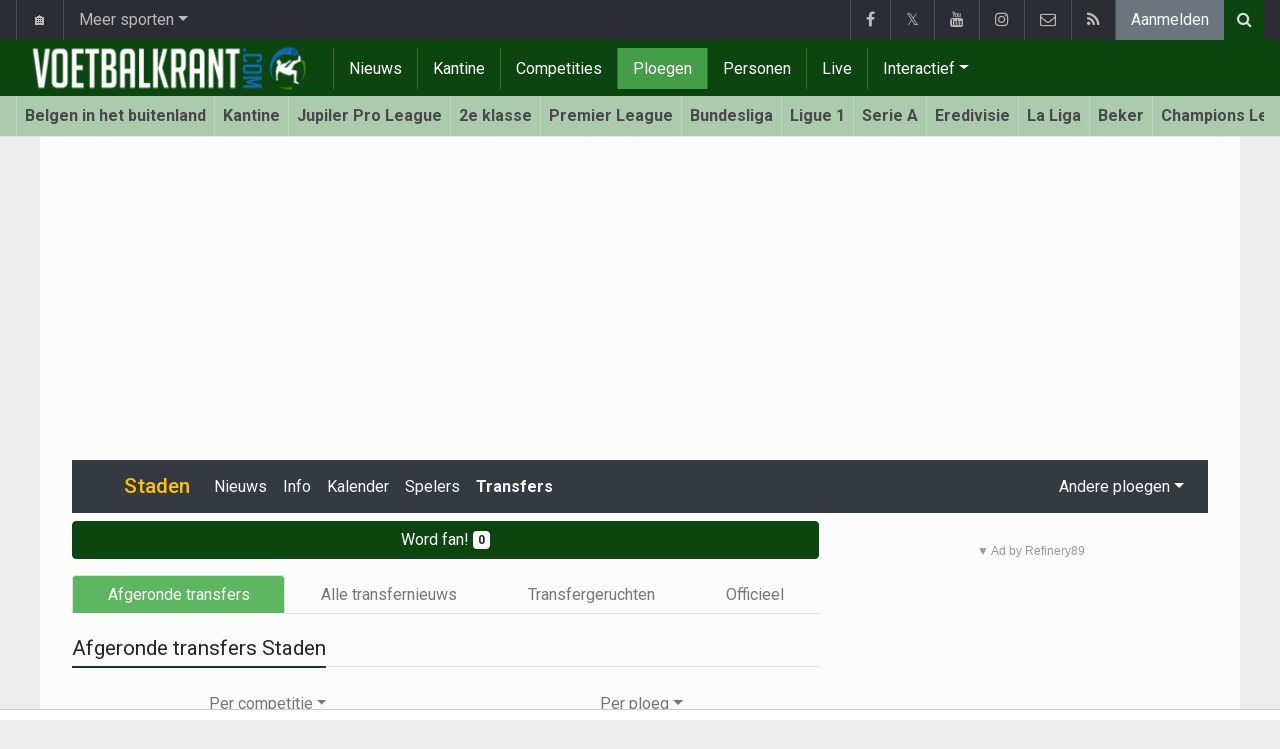

--- FILE ---
content_type: application/javascript; charset=utf-8
request_url: https://fundingchoicesmessages.google.com/f/AGSKWxV9igkj3HnATSLHQA3CbljU8XQQ1qBJhoueXuw77avhuJP8PQQ_y4BeKAIRvUs0jGqwJ8JSGUP4YSb5KBbNvY0uG2lW1rD0pLGRsJlvZNJ5RyPGuxBstRQs7wKG3otr1VJaeA44Uw==?fccs=W251bGwsbnVsbCxudWxsLG51bGwsbnVsbCxudWxsLFsxNzY5OTQ4ODI4LDk3ODAwMDAwMF0sbnVsbCxudWxsLG51bGwsW251bGwsWzcsNl0sbnVsbCxudWxsLG51bGwsbnVsbCxudWxsLG51bGwsbnVsbCxudWxsLG51bGwsMV0sImh0dHBzOi8vd3d3LnZvZXRiYWxrcmFudC5jb20vYmVsZ2llL3N0YWRlbi90cmFuc2ZlcnMiLG51bGwsW1s4LCJGZjBSR0hUdW44SSJdLFs5LCJlbi1VUyJdLFsxNiwiWzEsMSwxXSJdLFsxOSwiMiJdLFsxNywiWzBdIl0sWzI0LCIiXSxbMjksImZhbHNlIl1dXQ
body_size: 123
content:
if (typeof __googlefc.fcKernelManager.run === 'function') {"use strict";this.default_ContributorServingResponseClientJs=this.default_ContributorServingResponseClientJs||{};(function(_){var window=this;
try{
var rp=function(a){this.A=_.t(a)};_.u(rp,_.J);var sp=function(a){this.A=_.t(a)};_.u(sp,_.J);sp.prototype.getWhitelistStatus=function(){return _.F(this,2)};var tp=function(a){this.A=_.t(a)};_.u(tp,_.J);var up=_.ed(tp),vp=function(a,b,c){this.B=a;this.j=_.A(b,rp,1);this.l=_.A(b,_.Qk,3);this.F=_.A(b,sp,4);a=this.B.location.hostname;this.D=_.Fg(this.j,2)&&_.O(this.j,2)!==""?_.O(this.j,2):a;a=new _.Qg(_.Rk(this.l));this.C=new _.eh(_.q.document,this.D,a);this.console=null;this.o=new _.np(this.B,c,a)};
vp.prototype.run=function(){if(_.O(this.j,3)){var a=this.C,b=_.O(this.j,3),c=_.gh(a),d=new _.Wg;b=_.hg(d,1,b);c=_.C(c,1,b);_.kh(a,c)}else _.hh(this.C,"FCNEC");_.pp(this.o,_.A(this.l,_.De,1),this.l.getDefaultConsentRevocationText(),this.l.getDefaultConsentRevocationCloseText(),this.l.getDefaultConsentRevocationAttestationText(),this.D);_.qp(this.o,_.F(this.F,1),this.F.getWhitelistStatus());var e;a=(e=this.B.googlefc)==null?void 0:e.__executeManualDeployment;a!==void 0&&typeof a==="function"&&_.Uo(this.o.G,
"manualDeploymentApi")};var wp=function(){};wp.prototype.run=function(a,b,c){var d;return _.v(function(e){d=up(b);(new vp(a,d,c)).run();return e.return({})})};_.Uk(7,new wp);
}catch(e){_._DumpException(e)}
}).call(this,this.default_ContributorServingResponseClientJs);
// Google Inc.

//# sourceURL=/_/mss/boq-content-ads-contributor/_/js/k=boq-content-ads-contributor.ContributorServingResponseClientJs.en_US.Ff0RGHTun8I.es5.O/d=1/exm=ad_blocking_detection_executable,kernel_loader,loader_js_executable/ed=1/rs=AJlcJMwj_NGSDs7Ec5ZJCmcGmg-e8qljdw/m=cookie_refresh_executable
__googlefc.fcKernelManager.run('\x5b\x5b\x5b7,\x22\x5b\x5bnull,\\\x22voetbalkrant.com\\\x22,\\\x22AKsRol_v9nOd0kNko1Pnx7jbWYX-YoM9yAq16KIsO42qvClyssbwiAWUshvzXcrltcwRMT0eXAigr3FSYnCk52hPYuNfJ3cHXvC_Y24yVIscYvJs7xx6L7NUKZ0-Wm1NQFPkgWp-thIa3VDkZv-tTGr-V2-d44Uybw\\\\u003d\\\\u003d\\\x22\x5d,null,\x5b\x5bnull,null,null,\\\x22https:\/\/fundingchoicesmessages.google.com\/f\/AGSKWxVvkY3ejADfqnzwn8rAKRslksfX-jV5Dt6pl7U79I0TSZAIfEgbSouaBy24wI8O1jEsUwAcb0TOF8qLWbd_EsncMVKJGBiLPu5xDLiASMvrp_a1nEqVccpDuRsU6zLW56oL15Oi8A\\\\u003d\\\\u003d\\\x22\x5d,null,null,\x5bnull,null,null,\\\x22https:\/\/fundingchoicesmessages.google.com\/el\/AGSKWxXU05UpIodBijW9D2iVWytomzLQJuUlXUUPSnDTtEe5QvZ95_mA7n6pCSPCKGW4xd5A38C09DXtAlHY5T5a5Te4ffkq8gONUPdE5ei5FT_wllYjk5Fqehi2uU6Jvs2V0Jki5HatUw\\\\u003d\\\\u003d\\\x22\x5d,null,\x5bnull,\x5b7,6\x5d,null,null,null,null,null,null,null,null,null,1\x5d\x5d,\x5b3,1\x5d\x5d\x22\x5d\x5d,\x5bnull,null,null,\x22https:\/\/fundingchoicesmessages.google.com\/f\/AGSKWxXVE_KlJ3xqjiYyv-OaAlirKqxSexVywFT5C-qjaD15FraHZCTHBUmBGYK0YBzBlirSBSHSuZ9Wikxf41kH4O2i6gCct0cZy6j7dBU5S0x5iKRU1eLyRj66S7LIdGw6hz2VDxDbNA\\u003d\\u003d\x22\x5d\x5d');}

--- FILE ---
content_type: application/javascript; charset=utf-8
request_url: https://fundingchoicesmessages.google.com/f/AGSKWxXsfSuvEeuGB3xzc03BpQFJctxfC3vNR4V2adLWrXQ-R6UPfVpqL3D4XzVtJSid9PLCuTIq1rztWfvkAL3HwzfxdQ3-DqJOT_RYAXQATU8FvnkAjJFY4keMkJRNXrv8bk6xM6OG3UsSm_KwagQ9zAsHe6M-wSQuZGUzbsIYNACHMyqG3IUTs0DNfKLk/_/adiframe18.-adap._580x100._adv_468./amp-ad-
body_size: -1284
content:
window['90ce6e7e-0caf-4fa2-af0d-f4a88e2007fe'] = true;